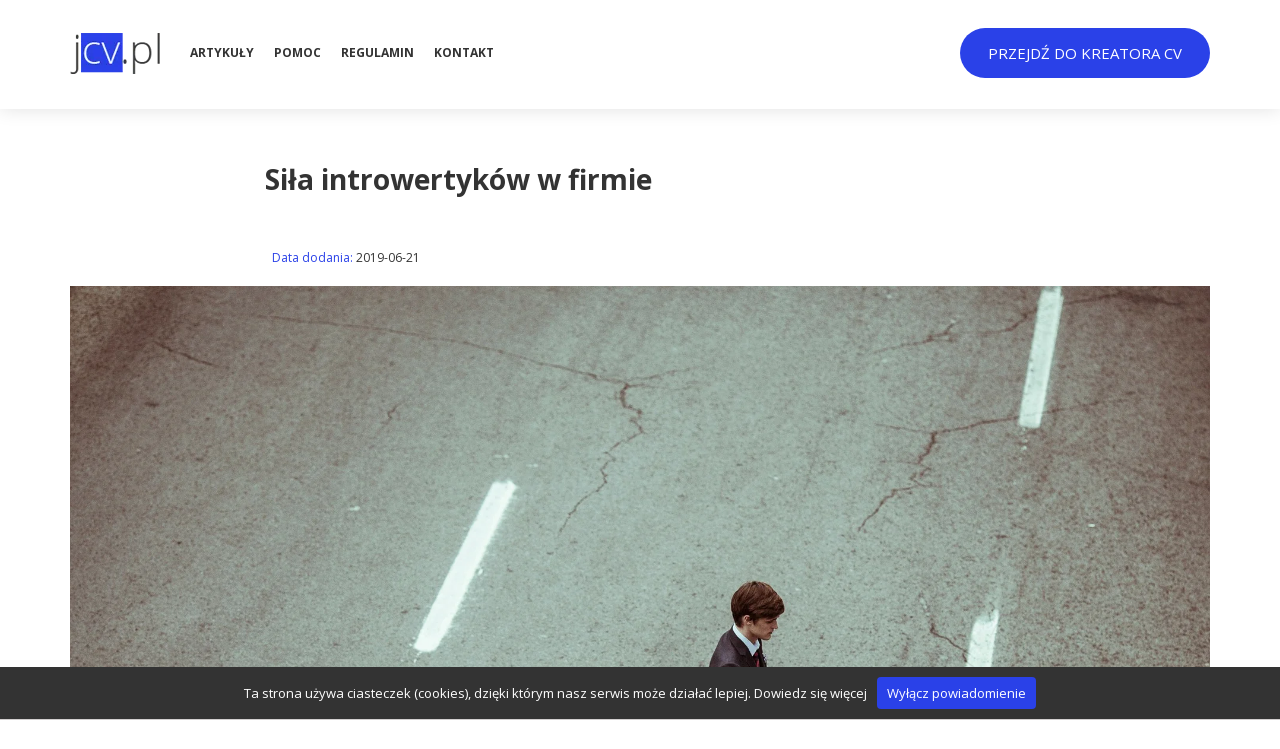

--- FILE ---
content_type: text/html; charset=utf-8
request_url: https://jcv.pl/sila-introwertykow-w-firmie
body_size: 4294
content:
 
<!DOCTYPE html>
<html lang="pl">
<head>
	<meta charset="UTF-8">
	<meta name="viewport" content="width=device-width, initial-scale=1.0">

	<title>Siła introwertyków w firmie
</title> 
	<meta name="keywords" content="" /> 
	<meta name="description" content="" /> 
    
            <meta name="robots" content="index,follow" /> 
        

    <link rel="stylesheet" href="https://fonts.googleapis.com/css?family=Open+Sans:300,300i,400,400i,600,600i,700,700i,800,800i&amp;subset=latin-ext&display=swap" type="text/css" /><link rel="stylesheet" href="https://jcv.pl/media/css/bootstrap-grid.css" type="text/css" /><link rel="stylesheet" href="https://jcv.pl/media/css/style.css" type="text/css" /><link rel="stylesheet" href="https://cdn.jsdelivr.net/npm/slick-carousel@1.8.1/slick/slick.css" type="text/css" /><link rel="stylesheet" href="https://cdnjs.cloudflare.com/ajax/libs/jquery.perfect-scrollbar/0.6.10/css/perfect-scrollbar.min.css" type="text/css" />    

</head>

<body>


<header id="header_page" class="header_articles">    
    <div class="container">
    
        <div id="logo">
            <a href="https://jcv.pl/"><img src="https://jcv.pl/media/images/logo.webp" alt="Kreator CV - jcv.pl" /></a>
        </div>
                
        <nav role="navigation">
            <div id="menuToggle">
           
                <div id="wrapper_lines">
                    <input type="checkbox" />
                    
                    
                    <span></span>
                    <span></span>
                    <span></span>
                </div>
            
            
                <ul id="menu">
    <li><a href="/artykuly">ARTYKUŁY</a></li>
    <li><a href="/pomoc">POMOC</a></li>
    <li><a href="/regulamin">REGULAMIN</a></li>
    <li><a href="/kontakt">KONTAKT</a></li>
</ul>
            </div>
        </nav>
        
       <a id="go_to_creator" href="https://jcv.pl/szablon-cv" class="button">PRZEJDŹ DO KREATORA CV</a>
    </div>
</header>

<article id="article">

    <div class="container">

        <div class="row">
            <div class="col-lg-12">
                <div class="box">
                
                    <h1>Siła introwertyków w firmie</h1>
                    
                    <div class="date_added"><span class="label">Data dodania:</span> 2019-06-21</div>
                </div>
                
                                    <figure>
                        <img src="https://jcv.pl/media/uploads/article/37/original_sila-introwertykow-w-firmie.webp" class="img-responsive" />
                    </figure>
                                
                <div class="box">
                     <p>
Introwertyzm i ekstrawertyzm to dobrze znany podział, który najogólniej mówiąc różnicuje typ ekspresji każdego człowieka. Ekstrawertycy to osoby potrzebujące dużo uwagi, często dusze towarzystwa, które świetnie odnajdują się w kontaktach międzyludzkich. Są dowcipni, mogą słynąć z poczucia humoru (Tak, to zupełnie dwie różne rzeczy). Kontakt z innymi napędza ich do działania. Lubią, kiedy dużo się dzieje. 
</p>
<p>
Ekstrawersja vs introwersja na codzień i w pracy
</p>
<p>
Jeśli chodzi o życie zawodowe to ekstrawertycy świetnie odnajdują się podczas zebrań i narad, gdzie konieczna jest burza mózgów. Wpadają na świetne pomysły, ponieważ czerpią swoją energię z potencjału innych ludzi. Inni są dla nich źródłem inspiracji. Mogą dość głośno wyrażać swoje emocje, cechuje ich brak dystansu, są otwarci.
</p>
<p>
Po drugiej stronie stoją introwertycy. Na pierwszy rzut oka mogą być odbierani jako osoby nieśmiałe, wycofane, zdystansowane. Swoją energię czerpią z własnego wnętrza. Cenią sobie samotność i uważają, że potrafią dobrze wypełnić swój czas, bez konieczności zabiegania o towarzystwo. Zazwyczaj są ludźmi oczytanymi, ponieważ książka stwarza im przestrzeń do rozmyślań. 
Nikt z nas nie jest 100% ekstrawertykiem czy introwertykiem, nosimy w sobie cechy obu typów z różnym nasileniem skali.
Nie oznacza to wszystko jednak, że introwertycy muszą być samotnikami, ale zgiełk i blichtr to zupełnie obce im obyczaje. Najbardziej wartościowe są dla nich kontakty 1 na 1, ponieważ umożliwiają większe porozumienie.


</p>
<p>
Spokój introwertyka w miejscu pracy
</p>
<p>
Introwertycy są bardzo wartościowymi pracownikami ze względu na to, że potrafią analizować oraz koncentrować się na elementach pracy, które ekstrawertykom mogą wydawać się nudne. Często są świetnymi mediatorami, ponieważ rozumieją poglądy obu stron, dzięki rozwiniętej inteligencji emocjonalnej widzą więcej. Świadomy introwertyk potrafi rozwiązać wiele konfliktów ze względu na to, że dostrzega ich przyczynę. Zazwyczaj nie ulega łatwo emocjom, dlatego jest dobrym negocjatorem. Osoby takie przynoszą firmie wiele korzyści. Ich chłód i opanowanie pozwalają podejmować mądre decyzje. 


</p>
<p>
Ładowanie baterii
</p>
<p>
Po wielu kontaktach interpersonalnych mogą potrzebować ciszy i spokoju, aby naładować swoje akumulatory. Kiedy ktoś będzie próbował zburzyć ich spokój, mogą wpaść w złość. Introwertycy zazwyczaj dostrzegają piękno przyrody, potrafią się zatrzymać i szukać przyczyn swojej niskiej wydajności. Zdarza się, że są bardzo zmęczeni i szukają możliwości odpoczynku sam na sam z własnymi myślami. Ponieważ nie zajmują się przesadnie sprawami innych ludzi są dobrymi pracownikami. Starają się dostrzegać to, co istotne, a plotkowanie i złośliwości są obce ich naturze.

</p>
<p>

Praca, w której introwertyk będzie wydajny
</p>
<p>
Zawody, w których dobrze odnajdzie się introwertyk to wszystkie te, które zapewniają zachowanie autonomii i wymagają samodzielności w działaniu. Prawnik, pisarz, księgowy, analityk, kontroler jakości...
Niektórzy introwertycy mogą być dobrymi nauczycielami.
Introwertyk w pracy działa zawsze tak samo, niezależnie od tego, czy zostanie pochwalony i poddany ocenie czy nie. Można więc zlecać im zadania, które nie będą kontrolowane, bo najprawdopodobniej wykonają je dobrze. Introwertyk szukający pracy stworzy interesujący życiorys a nie tendencyjny szablon CV, których mnóstwo w archiwach rekruterów. Introwertycy są dobrymi szefami ze względu na to, że potrafią mądrze zarządzać zasobami i delegować zadania bez zbędnego nacisku. Starają się budować pozytywne relacje i opierać je na szczerości, a takiego szefa pracownik nie chce zawieść.
</p>                </div>
            </div>
 
        </div>
    </div>
</article>

<section id="related_articles" class="links">

    <div class="container">

        <h2>Inne artykuły</h2>

        <div class="row">

                  
                <div class="box col-lg-4">
                    
                    <div class="blog_item">
                       
                        <figure>
                            <img src="https://jcv.pl/media/uploads/article/10/original_najczesciej_popelniane_bledy podczas_ pisania_cv.webp" class="img-responsive" alt="Najczęściej popełniane błędy podczas pisania cv" title="Błędy w cv" />
                        
                        </figure>
                        
                        <div class="text_wrapper">
                        
                            <div class="date"><span class="value">2014-11-03</span></div>
                            
                            <div class="title">
                            <a href="https://jcv.pl/najczesciej-popelniane-bledy-podczas-pisania-cv">Najczęściej popełniane błędy podczas pisania CV</a>
                            </div>
                            
                            <div class="text_short">
                                CV jest jednym z najważniejszych dokumentów w trakcie całej procedury ubiegania się o dane stanowisko pracy. Sprawdź jakich błędów nie popełniać przy tworzeniu CV. 
                            </div>
                            
                            <div class="read_more">
                                czytaj więcej
                            </div>
                            
                        </div>
                    </div>
                </div>
			      
                <div class="box col-lg-4">
                    
                    <div class="blog_item">
                       
                        <figure>
                            <img src="https://jcv.pl/media/uploads/article/41/original_rozmowa-telefoniczna-z-pracodawca.webp" class="img-responsive" alt="Rozmowa telefoniczna z pracodawcą - jak wygląda?" title="Rozmowa telefoniczna z pracodawcą - jak wygląda?" />
                        
                        </figure>
                        
                        <div class="text_wrapper">
                        
                            <div class="date"><span class="value">2025-04-07</span></div>
                            
                            <div class="title">
                            <a href="https://jcv.pl/rozmowa-telefoniczna-z-pracodawca">Rozmowa telefoniczna z pracodawcą - jak wygląda?</a>
                            </div>
                            
                            <div class="text_short">
                                Pierwsza rozmowa telefoniczna z pracodawcą. Cóż, dla wielu osób jest to bardzo stresujący moment... 
                            </div>
                            
                            <div class="read_more">
                                czytaj więcej
                            </div>
                            
                        </div>
                    </div>
                </div>
			      
                <div class="box col-lg-4">
                    
                    <div class="blog_item">
                       
                        <figure>
                            <img src="https://jcv.pl/media/uploads/article/40/original_mowa-ciala-na-rozmowie-kwalifikacyjnej.webp" class="img-responsive" alt="Mowa ciała na rozmowie kwalifikacyjnej" title="Mowa ciała na rozmowie kwalifikacyjnej" />
                        
                        </figure>
                        
                        <div class="text_wrapper">
                        
                            <div class="date"><span class="value">2025-04-07</span></div>
                            
                            <div class="title">
                            <a href="https://jcv.pl/mowa-ciala-na-rozmowie-kwalifikacyjnej">Mowa ciała na rozmowie kwalifikacyjnej</a>
                            </div>
                            
                            <div class="text_short">
                                Wbrew pozorom, mowa ciała na rozmowie kwalifikacyjnej jest niezwykle ważna. Co ciekawe, szczególną uwagę zwracają na nią rekruterzy, którzy potrafią odczytać... 
                            </div>
                            
                            <div class="read_more">
                                czytaj więcej
                            </div>
                            
                        </div>
                    </div>
                </div>
			        </div>
    </div>
</section>

<footer>

    <div class="container">
    <div class="row">

        <div class="box col-lg-3">
            <div style="font-size:40px;color:#fff;">jcv.pl</div></br/>
            Copyright © 2022 by jcv. All rights reserved.
               
      
               
        </div>
              
                         
        <div class="box col-lg-3">

            <ul>
               <div class="title">Najczęściej zadawane pytania</div>
                <li><a href="/pomoc">W jakim formacie mogę pobrać CV wygenerowane za pomocą strony jcv.pl?</a></li>
                <li><a href="/pomoc">Czy po wygenerowaniu CV, mogę pobrać plik w późniejszym czasie?</a></li>
                <li><a href="/pomoc">Jakie dane są niezbędne przy wypełnianiu formularza do wygenerowania CV?
</a></li>

            </ul>
        </div>
        
        <div class="box col-lg-2">
            <ul>
                <div class="title">MENU</div>
                <li><a href="/artykuly">ARTYKUŁY</a></li>
                <li><a href="/pomoc">POMOC</a></li>
                <li><a href="/regulamin">REGULAMIN</a></li>
                <li><a href="/kontakt">KONTAKT</a></li>
            </ul>
        </div>
        
          <div class="box col-lg-4">

            <ul>
               <div class="title">Kontakt</div>
                <li><a href="/kontakt"><i class="fa fa-envelope" aria-hidden="true"></i>Skontaktuj się za pomocą formularza</a></li>
            
                 
                
            </ul>
            
           
            
            
        </div>
        
     
        
        <div class="clear"></div>
	</div>
    </div>
</footer>


    <script type="text/javascript" src="https://code.jquery.com/jquery-3.3.1.min.js"></script><script type="text/javascript" src="https://cdnjs.cloudflare.com/ajax/libs/materialize/1.0.0/js/materialize.min.js"></script><script type="text/javascript" src="https://cdn.jsdelivr.net/npm/slick-carousel@1.8.1/slick/slick.min.js"></script><script type="text/javascript" src="https://cdnjs.cloudflare.com/ajax/libs/jquery.perfect-scrollbar/0.6.10/js/min/perfect-scrollbar.jquery.min.js"></script><script type="text/javascript" src="https://jcv.pl/media/js/jquery.splitlines.js"></script><script type="text/javascript" src="https://jcv.pl/media/js/jquery-sortable-min.js"></script><script type="text/javascript" src="https://jcv.pl/media/js/whcookies.js"></script><script type="text/javascript" src="https://jcv.pl/media/js/script.js"></script>

<script defer src="https://static.cloudflareinsights.com/beacon.min.js/vcd15cbe7772f49c399c6a5babf22c1241717689176015" integrity="sha512-ZpsOmlRQV6y907TI0dKBHq9Md29nnaEIPlkf84rnaERnq6zvWvPUqr2ft8M1aS28oN72PdrCzSjY4U6VaAw1EQ==" data-cf-beacon='{"version":"2024.11.0","token":"835eafe124d14cfc9353fd66a0e53023","r":1,"server_timing":{"name":{"cfCacheStatus":true,"cfEdge":true,"cfExtPri":true,"cfL4":true,"cfOrigin":true,"cfSpeedBrain":true},"location_startswith":null}}' crossorigin="anonymous"></script>
</body>
</html>


--- FILE ---
content_type: text/css
request_url: https://jcv.pl/media/css/style.css
body_size: 5721
content:
.cr-resizer-horisontal {
    display:none !important;
}

.clear {
    clear:both;
}

a:hover, a:focus {
    color:#000;
    cursor:pointer;
    text-decoration:none;
    opacity:0.6;
}

h2 {
    font-size:20px;
}

h3 {
    text-align:center;
    color:#4e4e4e;
    font-size:24px;
    font-weight:400;
    margin:60px 0px;
}


.button {
    -webkit-transition: background-color 1s ease-out;
    -moz-transition: background-color 1s ease-out;
    -o-transition: background-color 1s ease-out;
    transition: background-color 0.1s ease-out;
}

.button a {
    color:#fff;
    outline:0px;
}

body {
    font-family: 'Open Sans', sans-serif;
}

header {
    width:100%;
    max-width:1920px;position:relative;
    height:727px;
    padding-top:28px;
    background-position: bottom right;
    background-repeat:no-repeat;
    background-image: url(../images/header_bg.webp);
    margin:0 auto;
}

header#header_page {
    background:none;
    height:60px;
    padding-bottom:30px;
    box-shadow:0 0 18px 0 rgba(0,0,0,.12);
    /*background: url(../images/workplace-1245776_1920.webp) center center;*/
    background-size: cover;
    border-bottom: 1px solid #fff;
}

header#header_page.header_articles {
    height:auto;
}

header#header_page.header_page {
    height:250px;
    background: url(../images/workplace-1245776_1920.webp) center center;
    box-shadow:none;
}

header#header_page.header_page_2 {
    height:750px;
    background: url(../images/workplace-1245776_1920.webp) center center;
    box-shadow:none;
}


header#creator_page {
    background:#fff;
    height:60px;
    padding-top:0px;
    padding-bottom:30px;
    box-shadow:0 0 18px 0 rgba(0,0,0,.12);
    /*background: url(../images/workplace-1245776_1920.webp) center center;*/
    background-size: cover;
    border-bottom: 1px solid #fff;
    padding-left:30px;
    position: fixed;
    top: 0px;
    z-index:1003;
}

header#creator_page #instruction {
    background-image: url(../images/ico_instruction.webp);
}

header#creator_page #preview {
    background-image: url(../images/ico_preview.webp);
}

header#creator_page #edit {
    display:none;
    background-image: url(../images/ico_edit_cv.webp);
}

header#creator_page #save {
    background-image: url(../images/ico_save.webp);
}

header#creator_page #logo {
    padding-top:10px;
    float:left;
    padding-right:20px;
}

header#creator_page #logo img {
    width:70px;
}

header#creator_page .right {
    float:right;
}

header#creator_page ul {
    margin-top:0px;
    float:left;
}

header#creator_page ul li {
    float:left;
    list-style:none;
    border-left:1px solid #f1f1f1;
    padding:20px;
}

header#header_page #go_to_creator {
    float:right;
    height:50px;
    width:250px;
    line-height:50px;
    font-size:15px;
}


header #header_image {
    position:absolute;
    bottom:0px;
    right:30%;
    z-index:1;
}

header #logo {
    margin-top:5px;
    float:left;
}

header nav {
    position:relative;
    z-index:99;
    margin-left:-10px;
    float:left;
}

header nav ul li {
    margin-right:20px;
    float:left;
    list-style:none;
}

header nav ul li a {
    font-size:12px;
    font-weight:700;
    color:#333333;
}

header #main_text {
    padding-top:150px;
}

header #main_text h1 {
    font-size:38px;
    color:#2a41e8;
    margin:0px;
     font-weight: 400;
}

header #main_text h2 {
    margin-top:0px;
    font-size:27px;
    font-weight: 300;
}



header #go_to_creator {
    display:block;
    width:305px;
    height:60px;
    line-height:60px;
    background-color:#2a41e8;
    color:#fff;
    border-radius:50px;
    text-align:center;
    font-size:20px;
}

header #go_to_creator:hover {
    opacity:0.9;
    background: rgba(42, 65, 232, 0.8) ;
}

header nav #menuToggle input {
    display:none;
}

header nav #menuToggle #wrapper_lines {
    width:40px;
    right:0px;
    position:absolute;
}

#sections_cv .box {
    padding:20px;
    text-align:center;
    font-size:18px;
    border-bottom:1px solid #e8ecec;
    border-right:1px solid #e8ecec;
}

#sections_cv .box:nth-child(n+6) {
    border-bottom:0px;
}

#sections_cv .box.last {
    border-right:0px;
}

#sections_cv .box figure {
    height:100px;
    line-height:80px;
}

#articles_mainpage {
    margin-top:55px;
    height:320px;
    text-align:center;
    background: url(../images/articles_bg.webp) center center no-repeat;
    color:#fff;
}

#articles_mainpage a:hover {
    color:#fff;
}

#articles_mainpage h3 {
    margin:0px;
    font-size:42px;
    padding-top:50px;
    color:#fff;
}

#articles_mainpage h4 {
    margin-top:5px;
    font-weight:400;
    font-size:24px;
}

#articles_mainpage .button {
    display:inline-block;
    width:200px;
    height:65px;
    line-height:65px;
    font-size:18px;
    border:3px solid #fff;
    border-radius:10px;
}

#articles_mainpage .button:hover {
    background: rgba(255, 255, 255, 0.4) ;
    cursor:pointer;
}

#article .social_links {
    margin-left:30px;
}

#article .social_links ul li {
    margin-bottom:15px;
    list-style:none;
}

#article .box {
    width:750px;
    text-align:left;
    margin:0 auto;
}

#article .container h1 {
    margin:50px 0px;
}

#article p {
    line-height: 35px;
    color: #2c3238;
    font-size: 18px;
}
 
#article .date_added {
    margin:20px 0px;
    font-size:12px;
}

#article .date_added .label {
    color:#2a41e8;
    margin-left:7px;
}

#article.page {
    margin-top:30px;
    width:100%;
}

#article.page .title_page {
    background:#f9f9f9;
    padding:40px 0px;
}

#related_articles {
    margin-bottom:20px;
}

#related_articles .row {
    display: flex;
    flex-wrap: wrap;
}

#related_articles h2 {
    margin:50px 0px;
}

#related_articles img {
        object-fit: cover;
    height: 100%;
    width: 100%;
    border-radius: 4px;
}

#related_articles .blog_item {
    position:relative;
    transform: translate3d(0,0,0);
    transition: transform .4s;
    box-shadow: 0 3px 10px rgba(0,0,0,.2);
    margin-bottom:20px;
}

#related_articles .blog_item .date {
    margin:10px 0px;
}

#related_articles .blog_item:hover {
    transform: translateY(-5px);
    cursor:pointer;
}

#related_articles .blog_item .text_wrapper {
    color:#fff;
    position: absolute;
    bottom: 32px;
    left: 0;
    padding: 0 34px;
    width: 100%;
    z-index: 50;
    box-sizing: border-box;
}

#related_articles .blog_item:before {
    content: "";
    top: 0;
    position: absolute;
    height: 100%;
    width: 100%;
    z-index: 9;
    border-radius: 4px;
    background: linear-gradient(to top,rgba(51,51,51,0.8) 0%,rgba(51,51,51,0.7) 35%,rgba(51,51,51,0.3) 60%,rgba(51,51,51,0.3) 100%);
    transition: .4s;
}

#related_articles a {
    color:#fff;
}

#how_it_works .box {
    text-align:center;
    position: relative;
    
}

#how_it_works .box:nth-child(1)::before {
    position: absolute;
    left: 50%;
    top: 60px;
    width: 260px;
    height: 36px;
    background-image: url(../images/line3.webp);
    content: "";
    z-index: 1;
    margin-left: 61px;
}

#how_it_works .box:nth-child(2)::before {
    position: absolute;
    left: 50%;
    top: 0px;
    width: 270px;
    height: 36px;
    background-image: url(../images/line2.webp);
     animation: fade-slide-down .5s ease-out forwards;

    content: "";
    z-index: 1;
    margin-left: 60px;
}

#how_it_works .box .number {
    display:inline-block;
    width:137px;
    height:137px;
    background: url(../images/circle_bg.webp) no-repeat;
    text-align:center;
    line-height:110px;
    font-size:30px;
    font-weight:700;
    color:#fff;
}

#how_it_works .box .title {
    font-size:18px;
    font-weight:700;
    margin-bottom:5px;
}

#benefits {
    margin-top:20px;
    text-align:center;
}


#benefits .box figure {
    height:160px;
    line-height:160px;
}

#benefits .box .text {
    font-size:14px;
    color:#4e4e4e;
    margin-top:20px;
}

#article #templates_cv {
    background:none;
}

#templates_cv {
    margin-top:20px;
    background:#f9f9f9;
    text-align:center;
    padding-bottom:20px;
}

#templates_cv .slide_content {
    display:inline-block;
    position:relative;
}

#templates_cv .slide_content .overlay {
    cursor:pointer;
    display:none;
    position:absolute;
    height:100%;
    width:100%;
    background:rgba(255, 255, 255, 0.5);
}

#templates_cv .slide_content .overlay .button {
    display: inline-block;
    width: 150px;
    height: 45px;
    color:#fff;
    line-height: 45px;
    font-size: 18px;
    background:#2a41e8;
    margin-top:120px;
    cursor:pointer;
}

#templates_cv .slide_content .text {
    text-align:center;
}

.slick-list {
    padding:25px 0px !important;

}

.slick-slide {
    outline: none !important;
}

.slick-slide img {
    display:inline-block !important;
    box-shadow: 0px 10px 30px rgba(0,0,0,0.1);

}

#templates_cv {
    margin-top:10px;
}

#templates_cv h3 {
    padding:20px 0px;
    margin:20px 0px;
}

#templates_cv .slick-arrow  {
    width:20px;
    height:32px;
    top:160px;
    border:0px;
    outline:0px;
    position:absolute;
    cursor:pointer;
}

#templates_cv .slick-next {
    right:-20px;
    background: url(../images/arrow_right.webp) center center no-repeat;
}

#templates_cv .slick-next:hover  {
    opacity:0.8;
}

#templates_cv .slick-prev  {
    left:-20px;
    background: url(../images/arrow_left.webp) center center no-repeat;
}

#templates_cv .slick-prev:hover  {
    opacity:0.8;
}

#articles {
	font-size:16px;
	text-align:center;
    margin-bottom:40px;
}

#articles .row {
    display: flex;
    flex-wrap: wrap;
}

#articles .box {
    border-radius:8px;
}

#articles .box img {
    border-top-left-radius:8px;
    border-top-right-radius:8px;
}

#articles .box figure {
    position:relative;
}

#articles .box figure .date {
    color:#2a41e8;
    padding:12px 3px;
    border-top-left-radius:8px;
    border-top-right-radius:8px;
    position:absolute;
    width: 40%;
    background-color: rgb(255, 255, 255);
    font-size:12px;
    left: 0; 
    right: 0; 
    margin-left: auto; 
    margin-right: auto; 
    bottom:0px;
}

#articles .text_wrapper {
    margin-top:-1px;
    margin-left:3px;
    margin-right:2px;
    padding:10px;
    border:1px solid #e8ecec;
    border-bottom-left-radius:4px;
    border-bottom-right-radius:4px;
    transition: all 0.4s ease 0s;
}

#articles .text_wrapper:hover {
      -webkit-box-shadow: 0px 10px 20px rgba(0,0,0,0.1);
    -moz-box-shadow: 0px 10px 20px rgba(0,0,0,0.1);
    -ms-box-shadow: 0px 10px 20px rgba(0,0,0,0.1);
    -o-box-shadow: 0px 10px 20px rgba(0,0,0,0.1);
    box-shadow: 0px 10px 20px rgba(0,0,0,0.1);
    cursor:pointer;
}

#articles .title {
	margin-top:20px;
}

#articles .text_short {
    font-size:12px;
    padding:15px 0px;
    color:#999;
}

#articles .read_more {
    border-top:1px solid #e8ecec;
    padding:10px 0px;
    font-size:12px;
    color:#2a41e8;
}

#articles .read_more::after {
    content: "\2192";
}

#articles_list {
    padding-top:50px;
}

#articles_list .container .row {
        display: flex;
  flex-wrap: wrap;
}

#articles_list .box {
    cursor:pointer;
    margin-bottom:50px;
}

.box_content figure {
    text-align:center;
}

.box_content figure img {
    margin:0 auto;
}

#articles_list .box_content {
    border: 1px solid #e8ecec;
    transition: all 0.4s ease 0s;
    height:100%;
}

#articles_list .box_main .box_content figure {
    height:100%;
    width: 100%;
    background-repeat: no-repeat;
    background-size: cover;
    background-position: center center;
}

#articles_list .box_content:hover {
    box-shadow: 0 0 30px 0 rgba(0,0,0,0.2)
}

#articles_list .box_content .title {
    font-size:16px;
    margin:10px 0px;
}

#articles_list .box_content .title .date { 
    margin-bottom:20px;
    font-size:11px;
}

#articles_list .box_content .text_wrapper {
    padding:20px;
}

#articles_list .box_content .text_wrapper .text_short {
    font-size:12px;
    color: #6f7982;
}


#article figure img {
    text-align:center;
    margin:0 auto;
}

#page_2 {
    text-align:center;
}

#page_2 h1 {
    margin:50px 0px;
}

#page_2 .box {
    padding:20px;
    width:550px;
    box-shadow: 0 0 45px rgba(0,0,0,.09);
    margin: 0 auto;
       background:#fff;
}

#page_2 .box .subtitle {
    font-size:20px;
    color: #333;
    padding:30px 10px;

}

#page_2 .box .text_short {
    text-align:left;
    margin-top:20px;
    color:#8c8c8c;
    font-weight:300;
    font-size:16px;
}

#page_2 .box .text_short p {
    margin-bottom:20px;
}

#page_2 .box .text_short p:last-child {
     margin-bottom:0px;
}

#page_2 .price {
    background:rgba(42,65,232,.06);
    text-align:center;
    font-size:30px;
    color:#2a41e8;
    padding:10px 0px;
}

#page_2 .price .value {
    font-weight:700;
}

#page_2 .price .currency {
    font-weight:300;
}

#page_2 input {
    width:450px;
    padding:5px;
    margin-bottom:20px;
    border: 1px solid #e0e0e0;
}

#page_2 textarea {
    width:450px;
    padding:5px;
    height:200px;
    border: 1px solid #e0e0e0;
}

#page_2 button {
    background-color: #2a41e8;
    color: #fff;
    border-radius: 50px;
    border:0px;
    padding:5px 50px;
    margin-top:20px;
}

#page_2 button:hover {
    opacity:0.8;
}

#page_2.summary .checkbox_wrapper {
    position: relative;
}

#page_2.summary .button {
    margin-top:20px;
    display: inline-block;
    width: 250px;
    height: 45px;
    color: #fff;
    line-height: 37px;
    font-size: 16px;
    background: #2a41e8;
    cursor: pointer;
}

#page_2.summary .button.delete {
    width: 150px;
    height:25px;
    line-height: 25px;
    font-size: 12px;
    background:red;
}

#page_2.summary input {
    width: auto;
    position: absolute;
    top: 18px;
}


#page_2.summary form label {
    padding-top:15px;
    line-height:16px;
    font-size:12px;
    width:95%;
    display:inline-block;
    text-align:left;
    padding-left:22px;

}

#page_2.summary form .error {
    color:red;
    font-size:11px;
}

#creator #column_left {
    background:#f7f7f7;
    float:left;
    top:60px;
    position:fixed;
    border-right:1px solid #dcdcdc; 
    width:250px;
    height:900px;
    box-shadow:0 0 0px 0 rgba(0,0,0,.12);
}

#creator #panel_sections {
    display:block;
    padding-left:20px;
}


#creator #panel_sections .hint_text {
    font-size:11px;
    padding-right: 5px;
}

#creator #column_left .element {
    background:#ececec;
    border-radius:5px;
    padding:10px;
    margin-bottom:20px;
}

#creator #column_left #panel_settings {
    padding-right:20px;
}

#creator #panel_sections ul {
    margin-left:-20px;
    padding-left:0px;
}

#creator #panel_sections ul li {
    list-style:none;
    border-bottom:1px solid #e4e4e4;
    padding:20px 0px;
    padding-left:50px;
    color:#6d6d6d;
}

#creator #panel_sections ul li:hover {
    background-color:#e8e8e8;
    cursor:pointer;
}

header#creator_page ul li {
    padding-left:32px;
    cursor:pointer;
    background-position: center left 10px;
    background-repeat:no-repeat;
}

#creator_page #main_menu li.current {
    background-color:#f1f1f1;
}

#creator_page #main_menu #sections {
    background-image: url(../images/ico_cv_sections.webp);
}

#creator_page #main_menu #fonts {
    background-image: url(../images/ico_cv_fonts.webp);
}

#creator_page #main_menu #formatting {
    background-image: url(../images/ico_cv_formatting.webp);
}

.panel {
    display:none;
}

.panel .panel_content {
    padding:20px;
}


#cv_wrapper {
    width:210mm;
    margin:0 auto;
}

#cv {
    width:210mm;
    font-size:14px;
}

#cv .page {
    height:auto;
    margin:40px 0px;
    box-shadow: 0 0 0.5cm rgba(0,0,0,.12);
}

#cv.preview .toolbar {
    display:none;
}



.dragged {
    height:100%;
    width:100%;
    position: fixed !important;
    opacity: 0.8;
    z-index: 2000;
    border:2px dotted #ccc;
    border-bottom:2px dotted #ccc !important;
}

.placeholder {
    margin-left:-40px;
    margin-right:-40px;
    height:8px; 
    border:3px dotted #0bb5f3;
}

#cv {
    position:relative;
}
   
div.hopscotch-bubble h3 {
	text-align:left !important;
	margin-bottom:10px !important;
}
   
#cv .jcv_section_content {
    position:relative;
}
        
#cv .toolbar
{
    position:absolute;
    z-index:1002;
    top:0px;
    width:300px;
    right:450px;
}

#cv .toolbar .ico
{
    width:20px;
    height:20px;
    float:left;
    opacity:0.7;
    border-radius:25px;
    margin-right:3px;
}

#cv .toolbar .ico:hover
{
    opacity:1;
    cursor:pointer;
}

#cv .toolbar .jcv_drag.ico
{
    background:#2a41e8 url(../images/ico_drag.webp) center center no-repeat;
}

#cv .toolbar .jcv_save.ico
{
    background:#0bb5f3 url(../images/ico_save.webp) center center no-repeat;
}

#cv .toolbar .jcv_new_position.ico
{
    text-align:center;
    width:205px;
    font-size:12px;
    padding:2px 20px;
   background:#ffcc34;
}

#cv .toolbar .jcv_new_position.ico {
     -webkit-touch-callout: none; /* iOS Safari */
    -webkit-user-select: none; /* Safari */
     -khtml-user-select: none; /* Konqueror HTML */
       -moz-user-select: none; /* Firefox */
        -ms-user-select: none; /* Internet Explorer/Edge */
            user-select: none; /* Non-prefixed version, currently
                                  supported by Chrome and Opera */
}

#cv .personjcv_data .toolbar .jcv_new_position.ico
{
   width:50px;
   content:"";
   background:#ffcc34 url(../images/ico_eye.webp) center center no-repeat;
}

#personjcv_hidden_items {
    margin-bottom: 10px;
}

#personjcv_hidden_items div {
    margin-bottom:5px;
    padding:10px;
    background: #f7f7f7;
    border: 1px solid #e4e4e4;
}

#personjcv_hidden_items div.active {
    background: #26a69a;
    border:1px solid  #26a69a;
    color: #fff;
}

#cv .toolbar .jcv_delete.ico 
{
    background:red url(../images/ico_trash.webp) center center no-repeat;
}

#cv .toolbar .ico
{
    background: url(../images/first_element_arrow.webp);
}

#cv .toolbar .ico[title]:hover:after {
  content: attr(title);
  position: absolute;
  top: -50px;
  background:#2a41e8;
  color:#fff;
  display:block;
  padding:10px;
  width:120px;
  font-size:10px;
}

#cv .element {
    position:relative;
}


#creator #cv .page_break {
    height:21px !important;
    width:100%;
    background:#f7f7f7;
}

#cv #remove_element {
    display:none;
    width:16px;
    height:16px;
    position:absolute;
    top:0px;
    right:-16px;
    background: red url(../images/ico_remove.webp) center center no-repeat;
}
 
#creator #column_right {
    width:90%;
	overflow-y:scroll;
    padding:100px 0px;
    float:right;
    position:relative;
}

#creator #jcv_sections li {
    
    background-repeat:no-repeat;
    background-size:containt;
    background-image: url(../images/ico_small_education.webp);
    background-position:left 20px center;
    padding-left:20px;
}

#creator #jcv_sections #pagebreak {
    background-image: url(../images/ico_page_break.webp);
}

#creator #jcv_sections #education {
    background-image: url(../images/ico_small_education.webp);
}

#creator #jcv_sections #experiance {
    background-image: url(../images/ico_small_experiance.webp);
}

#creator #jcv_sections #skills {
    background-image: url(../images/ico_small_skills.webp);
}

#creator #jcv_sections #languages {
    background-image: url(../images/ico_small_languages.webp);
}

#creator #jcv_sections #courses {
    background-image: url(../images/ico_small_courses.webp);
}

#creator #jcv_sections #interests {
    background-image: url(../images/ico_small_interests.webp);
}

#creator #jcv_sections #achievements {
    background-image: url(../images/ico_small_achievements.webp);
}

#creator #jcv_sections #clause {
    background-image: url(../images/ico_small_clause.webp);
}

#creator .panel .element input,#creator .panel .element textarea {
    padding:10px;
    border-radius: 2px;
    border: 1px solid #ccc;
}

#creator .panel .toolbar_section .operation {
    margin-bottom:5px;
    display:inline-block;
    width: 20px;
    height: 20px;
    background:red;
    cursor:pointer;
}

#creator .panel .toolbar_section .operation.drag {
    background: #0bb5f3 url(../images/ico_drag.webp) center center no-repeat;
}

#creator .panel .toolbar_section .operation.copy {
    background: #2a41e8 url(../images/ico_element_copy.webp) center center no-repeat;
}


#creator .panel .toolbar_section .operation.delete {
    background: red url(../images/ico_trash.webp) center center no-repeat;
}

#creator #column_left .button {
    margin-bottom:20px;
    text-align:center;
    padding:10px 0px;
    border-radius:20px;
    color:#fff;
    width:100%;
    background-color: #2a41e8;
}

#creator #column_left .button:hover {
    opacity:0.8;
    cursor:pointer;
}
   
#creator .panel .element .line {
    margin-bottom:5px;
    width:100%;
}

#creator .panel .element textarea {
    height:200px;
    width:100%;
}

#creator #tabs .tabs_title {
    cursor:pointer;
    font-size:18px;
}

#creator #tabs .tabs_title.current {
    cursor:pointer;
    font-size:20px;
}

#creator #tabs .tab {
    border-bottom:1px solid #ccc;
}

#creator #tabs .tab .tabs_title {
    padding:15px 0px;
}

#creator #tabs .tab .wrapper_field {
    display: flex;
  /* align-self: center;    <---- REMOVE */
  align-items: center;   /* <---- NEW    */
  width: 100%;
  height: 20%; 
    margin-bottom:20px;
}

#creator #tabs .tab .wrapper_field label {
    font-size:13px;
    width:150px;
    float:left;
}

#creator #tabs .tab .wrapper_field .field {
    width:190px;
    float:right;
}

#creator #tabs .tabs_content {
    padding-right:10px;
}

#creator #tabs .tab .tabs_title {
    background: url(../images/ico_arrow_down.webp) no-repeat top 18px right;
}

#creator #tabs .tabs_title.active {
    background: url(../images/ico_arrow_up.webp) no-repeat top 18px right;
}

#creator #tabs .tab .tabs_content {
    display:none;
}

form .message {
    color:#2a41e8;
    padding-bottom:20px;
}

footer {
	background:#343646;
    padding:50px 0px;
    color:#636575;
}

footer img {
	margin-bottom:10px;
}

footer ul {
	padding-left:0px;
}

footer ul li {
	list-style:square;
	padding-left:0px;
    padding:5px 0px;
}

footer .title {
    color:#fff;
	font-size:18px;
    margin-bottom:20px;
}

footer a {
	color:silver;
	font-size:13px;
	font-weight:400;
}

footer a:hover {
    color:#fff;
	text-decoration:underline;
}

footer .box:first-child {
	font-size:12px;
}

footer .box:nth-child(3) {
    font-size:12px;
}

footer .social{
     margin-top:20px;
}

footer .social a {
    margin-right:5px;
}

footer .box:nth-child(4) img {
    margin-top:0px;
}

footer .box:nth-child(4) ul li {
    list-style:none;
}

footer .box:nth-child(4) i {
    margin-right:5px;
}

#upload_image {
    display:none;
    overflow:hidden;
}

#upload_image .upload_image_content {
    text-align:center;
    padding:20px;
}

#upload_image .upload_image_content h2 {
    text-align:center;
}

#upload_image .upload_image_ico {
    text-align:center;
    padding:30px;
}

#jcv_image {
    position: relative;
    cursor:pointer;
}

#jcv_image #remove_image {
    width: 16px;
    height: 16px;
    position: absolute;
    cursor:pointer;
    top: 0px;
    right: -16px;
    background: red url(../images/ico_remove.webp) center center no-repeat;
}

@media only screen and (max-width: 1780px) {
    header {
        background-position: top right -170px;
    }
   
    header #header_image {
         right:20%;
    }
}

@media only screen and (max-width: 1500px) {
       
  
    header {
        background-image: url(../images/header_bg_2.webp);
    }
       
    header #header_image {
         right:10%
    }
    
    
    #article .social_links {
        display:none;
    }
}

@media only screen and (max-width: 1250px) {
    header #header_image {
         right:0%
    }
    
}


@media only screen and (max-width: 1199px) {
    #how_it_works .box::before {
        display:none;
    }
    
    #sections_cv .box {
        border-right:0px !important;
        border-bottom:1px solid #e8ecec !important;
    }
}



@media only screen and (max-width: 1150px) {
    header #header_image {
         display:none;
    }
}

@media only screen and (max-width: 1000px) {
    header#header_page #go_to_creator {
        width:170px;
        font-size:12px;
        border-radius:5px;
    }
}

@media only screen and (max-width: 780px) {
    header nav {
        width:100%;
        margin-left:0px;
    }
    
     
    header nav ul li {
        border-bottom:1px solid #f1f1f1;
        text-align:center;
        float:none;
    }

    header nav #menuToggle
    {
        display: block;
        z-index: 1;
        -webkit-user-select: none;
        user-select: none;
        text-align:right;
    }
    
    header nav #menuToggle input
    {
        display: block;
        width: 40px;
        height: 32px;
        position: absolute;
        top: -7px;
        right: -5px;
        cursor: pointer;
        opacity: 0; 
        z-index: 2;
        -webkit-touch-callout: none;
    }

    header nav #menuToggle span
    {
        display:block;
        width: 33px;
        height: 4px;
        margin-bottom: 5px;
        position: relative;
        background: #2a41e8;
        border-radius: 3px;
        z-index: 1;
        transform-origin: 16px -8px;
        transition: transform 0.5s cubic-bezier(0.77,0.2,0.05,1.0),
                background 0.5s cubic-bezier(0.77,0.2,0.05,1.0),
                opacity 0.55s ease;
    }

    header nav #menuToggle span:first-child
    {
        transform-origin: 0% 0%;
    }
    
    header nav #menuToggle span:nth-last-child(2)
    {
        transform-origin: 0% 100%;
    }
    
    header nav #menuToggle input:checked ~ span
    {
        opacity: 1;
        transform: rotate(45deg) translate(0px, -12px);
        background: #232323;
    }
    
    header nav #menuToggle input:checked ~ span:nth-last-child(3)
    {
        opacity: 0;
        transform: rotate(0deg) scale(0.5, 0.5);
    }
    
    header nav #menuToggle input:checked ~ span:nth-last-child(2)
    {
        transform: rotate(-45deg) translate(0px, 12px);
    }
    
    header nav #menuToggle #menu
    {
        display:none;
        position: absolute;
        width: 100%;
        padding: 50px;
        background: #fff;
        list-style-type: none;
    }
    
    header nav #menuToggle #menu li
    {
        padding: 10px 0;
        font-size: 22px;
    }
    
    header nav #menuToggle #wrapper_lines {
        top:-40px;
    }

    
    header#header_page #go_to_creator {
        float:none;
        position:absolute;
        top:40px;
        left:50px;
        right:0px;
        margin-left:auto;
        margin-right:auto;
        width:150px;
        font-size:10px;
        border-radius:2px;
        padding:0px 10px;
    }
    
    #articles_mainpage h3 {
        font-size:30px;
    }
    
    #articles_mainpage h4 {
        font-size:18px;
    }
    
    #templates_cv .slick-next {
        right:80px;
    }
    
    #templates_cv .slick-prev {
        left:80px;
    }
    
    #article .box {
        width:100%;
    }

}

#text_toolbar {
    position:absolute;
    top:0px;
    left:0px;
    display:none;
}

#text_toolbar #bold, #text_toolbar #italic {
    width:20px;
    height:20px;
    background:#2a41e8;
    border:0px;
    color:#fff;
}

#templates_cv_text .row {
	margin-bottom:20px;
}

#templates_cv_text .box {
	margin-bottom:20px;
}

#templates_cv_text .box .name {
	margin-bottom:10px;
	font-weight:bold;
}

#templates_cv_text .box .text {
	font-size:12px;
	text-align:left;
}

@media only screen and (max-width: 540px) {
    
    
    #templates_cv .slick-next {
        right:10px;
    }
    
    #templates_cv .slick-prev {
        left:10px;
    }
    
}


--- FILE ---
content_type: application/javascript
request_url: https://jcv.pl/media/js/whcookies.js
body_size: 463
content:

function WHCreateCookie(name,value,days){var date=new Date();date.setTime(date.getTime()+(days*24*60*60*1000));var expires="; expires="+date.toGMTString();document.cookie=name+"="+value+expires+"; path=/";}
function WHReadCookie(name){var nameEQ=name+"=";var ca=document.cookie.split(';');for(var i=0;i<ca.length;i++){var c=ca[i];while(c.charAt(0)==' ')c=c.substring(1,c.length);if(c.indexOf(nameEQ)==0)return c.substring(nameEQ.length,c.length);}
return null;}
window.onload=WHCheckCookies;function WHCheckCookies(){if(WHReadCookie('cookies_accepted')!='T'){var message_container=document.createElement('div');message_container.id='cookies-message-container';var html_code='<div id="cookies-message" style="padding: 10px 0px; font-size: 13px; line-height: 22px; border-bottom: 1px solid rgb(211, 208, 208); text-align: center; position: fixed; bottom: 0px; background-color: #333;color:#FFF; width: 100%; z-index: 999;">Ta strona używa ciasteczek (cookies), dzięki którym nasz serwis może działać lepiej. <a rel="nofollow" style="color:#FFF;" href="http://wszystkoociasteczkach.pl" target="_blank">Dowiedz się więcej</a><a href="javascript:WHCloseCookiesWindow();" id="accept-cookies-checkbox" name="accept-cookies" style="background-color: #2a41e8; padding: 5px 10px; color: #FFF; border-radius: 4px; -moz-border-radius: 4px; -webkit-border-radius: 4px; display: inline-block; margin-left: 10px; text-decoration: none; cursor: pointer;">Wyłącz powiadomienie</a></div>';message_container.innerHTML=html_code;document.body.appendChild(message_container);}}
function WHCloseCookiesWindow(){WHCreateCookie('cookies_accepted','T',365);document.getElementById('cookies-message-container').removeChild(document.getElementById('cookies-message'));}

--- FILE ---
content_type: application/javascript
request_url: https://jcv.pl/media/js/script.js
body_size: 292
content:
$(function(){
	   
    $(".slide_content").on('mouseover',function() {
        $(this).find(".overlay").show();
    });
    
    $(".slide_content").on('mouseout',function() {
        $(this).find(".overlay").hide();
    });
    
    $('.slide_content .button').on('click',function(e) {
        e.preventDefault();
        
        var link = $(this).find('a').attr('href');
        
        if(link)
            window.location = link;
    });
	
	$('.bt').on('click',function(e) {
        e.preventDefault();
        
        var link = $(this).find('a').attr('href');
        
        if(link)
        {
            if($(this).find('a').attr('target'))
                window.open(link,'_blank');
            else 
                window.location = link;
        }
    });
            
    $('.multiple-items').slick({
        infinite: true,
        slidesToShow: 2,
        slidesToScroll:1,
        nextArrow: '<div class="slick-next slick-arrow"></div>',
        prevArrow: '<div class="slick-prev slick-arrow"></div>',
        
        responsive: [
        {            
            breakpoint: 1200,
            settings: {
            slidesToShow: 2,
            slidesToScroll: 1
            }
        },
        {            
            breakpoint: 780,
            settings: {
            slidesToShow: 1,
            slidesToScroll: 1
            }
        }
        // You can unslick at a given breakpoint now by adding:
        // settings: "unslick"
        // instead of a settings object
        ]
    });
    
    $("#menuToggle input").on('click',function(){

        if($(this).hasClass('active'))
        {
            $(this).removeClass('active');
            $("#menu").slideUp();
        }
        else 
        {
            $(this).addClass('active');
            $("#menu").slideDown();
        }
    });     
	
	
	$("#articles .box").on('click',function() {
		var more = $(this).find('.read_more');
		
		if($(more).length)
		{
			window.location = $(more).find('a').attr('href');
			
		}
	});
	
	$("#related_articles .box").on('click',function() {
		var more = $(this).find('.title');
		
		if($(more).length)
		{
			window.location = $(more).find('a').attr('href');
			
		}
	});
		
	$("#articles_list .box").on('click',function() {
		var more = $(this).find('.title');
		
		if($(more).length)
		{
			window.location = $(more).find('a').attr('href');
			
		}
	});
	
            
}); 

    
